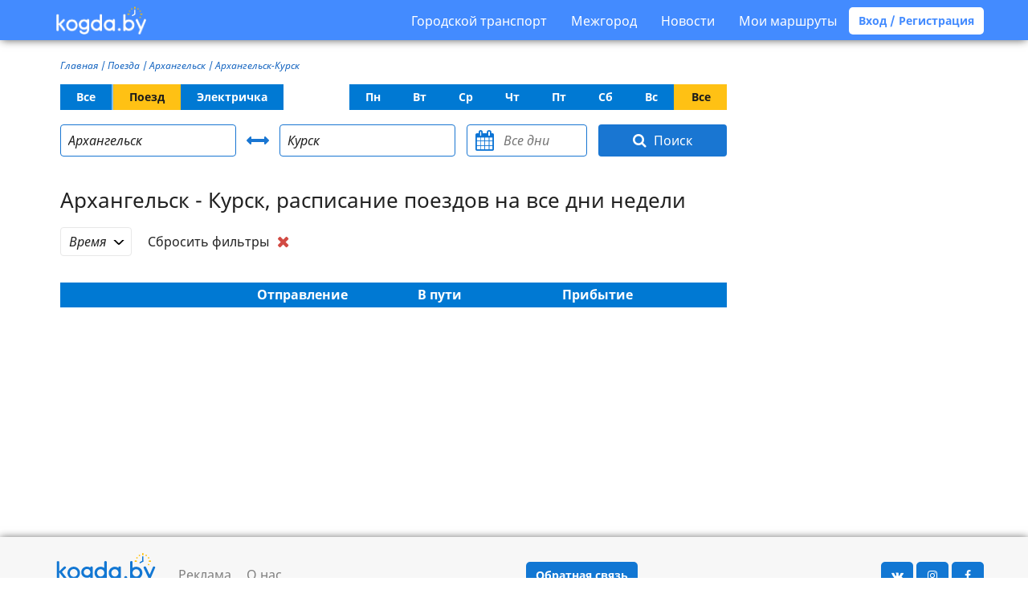

--- FILE ---
content_type: text/html; charset=UTF-8
request_url: https://kogda.by/intercity/train/%D0%90%D1%80%D1%85%D0%B0%D0%BD%D0%B3%D0%B5%D0%BB%D1%8C%D1%81%D0%BA/%D0%9A%D1%83%D1%80%D1%81%D0%BA
body_size: 9859
content:
<!DOCTYPE html>
<html lang="ru">
<head>
        <meta charset="utf-8">
<meta http-equiv="X-UA-Compatible" content="IE=edge">

    <meta name="viewport" content="width=device-width, initial-scale=1, user-scalable=no">

<meta name="csrf-token" content="umnNDtvxBEDilUik6LYNFcbDLNzWG6xv3GwKxXYn">
<meta name="description" content="Актуальное расписание поездов по направлению Архангельск - Курск , время отправления, прибытия и пути. Узнайте стоимость билета и наличие свободных мест. Купите билет.">
<meta name="keywords" content="расписание, поезд, стоимость билета, Архангельск, Курск">

<title>Архангельск - Курск: Расписание поездов, билеты - Kogda.by</title>

<link rel="shortcut icon" type="image/png" href="/images/favicon.png"/>

<link rel="stylesheet" href="/build/css/app-9c9312a85d.css">

<link rel="apple-touch-icon" sizes="57x57" href="/images/icons/apple-touch-icon-57x57.png">
<link rel="apple-touch-icon" sizes="60x60" href="/images/icons/apple-touch-icon-60x60.png">
<link rel="apple-touch-icon" sizes="72x72" href="/images/icons/apple-touch-icon-72x72.png">
<link rel="apple-touch-icon" sizes="76x76" href="/images/icons/apple-touch-icon-76x76.png">
<link rel="apple-touch-icon" sizes="114x114" href="/images/icons/apple-touch-icon-114x114.png">
<link rel="apple-touch-icon" sizes="120x120" href="/images/icons/apple-touch-icon-120x120.png">
<link rel="apple-touch-icon" sizes="144x144" href="/images/icons/apple-touch-icon-144x144.png">
<link rel="apple-touch-icon" sizes="152x152" href="/images/icons/apple-touch-icon-152x152.png">
<link rel="apple-touch-icon" sizes="180x180" href="/images/icons/apple-touch-icon-180x180.png">
<link rel="icon" type="image/png" href="/images/icons/favicon-16x16.png" sizes="16x16">
<link rel="icon" type="image/png" href="/images/icons/favicon-32x32.png" sizes="32x32">
<link rel="icon" type="image/png" href="/images/icons/favicon-96x96.png" sizes="96x96">
<link rel="icon" type="image/png" href="/images/icons/android-chrome-192x192.png" sizes="192x192">
<meta name="msapplication-square70x70logo" content="/images/icons/smalltile.png" />
<meta name="msapplication-square150x150logo" content="/images/icons/mediumtile.png" />
<meta name="msapplication-wide310x150logo" content="/images/icons/widetile.png" />
<meta name="msapplication-square310x310logo" content="/images/icons/largetile.png" />
<script async src="https://pagead2.googlesyndication.com/pagead/js/adsbygoogle.js?client=ca-pub-1429374490460603"
     crossorigin="anonymous"></script>
<!-- Yandex.Metrika counter -->
<script type="text/javascript" >
   (function(m,e,t,r,i,k,a){m[i]=m[i]||function(){(m[i].a=m[i].a||[]).push(arguments)};
   m[i].l=1*new Date();k=e.createElement(t),a=e.getElementsByTagName(t)[0],k.async=1,k.src=r,a.parentNode.insertBefore(k,a)})
   (window, document, "script", "https://mc.yandex.ru/metrika/tag.js", "ym");

   ym(24335767, "init", {
        clickmap:true,
        trackLinks:true,
        accurateTrackBounce:true,
        webvisor:true
   });
</script>
<noscript><div><img src="https://mc.yandex.ru/watch/24335767" style="position:absolute; left:-9999px;" alt="" /></div></noscript>
<!-- /Yandex.Metrika counter -->

<!-- Global Site Tag (gtag.js) - Google Analytics -->
<script async src="https://www.googletagmanager.com/gtag/js?id=UA-33329923-2"></script>
<script>
  window.dataLayer = window.dataLayer || [];
  function gtag(){dataLayer.push(arguments)};
  gtag('js', new Date());

  gtag('config', 'UA-33329923-2');
</script>

<!-- Yandex.RTB -->
<script>window.yaContextCb=window.yaContextCb||[]</script>
<script src="https://yandex.ru/ads/system/context.js" async></script>

<!--
<script async='async' src='https://www.googletagservices.com/tag/js/gpt.js'></script>
<script>
  var googletag = googletag || {};
  googletag.cmd = googletag.cmd || [];
</script>

<script>
  googletag.cmd.push(function() {
    googletag.defineSlot('/21720500130/300-menu', [[320, 50], [300, 100]], 'div-gpt-ad-1534968369985-0').addService(googletag.pubads());
    googletag.pubads().enableSingleRequest();
    googletag.pubads().collapseEmptyDivs();
    googletag.enableServices();
  });
</script>
-->



<!-- sendpulse
<script charset="UTF-8" src="//cdn.sendpulse.com/9dae6d62c816560a842268bde2cd317d/js/push/7cc782e2fc45cc9fab95ceb0a1b5a4d2_1.js" async></script>
-->



<!-- фул скрин интернетАВ подключение библиотеки-->
<script src="https://yastatic.net/pcode/adfox/loader.js" crossorigin="anonymous"></script>
<!-- фул скрин интернетАВ подключение библиотеки-->

<!--AdFox START-- новый фулскрин ENTERNET AV>
<!--dsail-Minsk-->
<!--Площадка: EAV - Kogda.by - Fullscreen / EAV - Kogda.by - Fullscreen / EAV - Kogda.by - Fullscreen-->
<!--Категория: <не задана>-->
<!--Тип баннера: Fullscreen_mobile-->
<div id="adfox_158098076673671136"></div>
<script>
    window.Ya.adfoxCode.create({
        ownerId: 239538,
     	type: 'fullscreen',
        containerId: 'adfox_158098076673671136',
        params: {
            p1: 'ciuxh',
            p2: 'fixs'

        }
    });
</script>
<meta name="verify-admitad" content="f32f3e5437" />    </head>

<body  class="hidden-search white-bg-sm no-search bus-stop js-bus-stop heading-attached" >

    <nav class="navbar navbar-default">
  <div class="container">
    <div class="navbar-header">
      <button type="button" class="menu navbar-toggle collapsed" data-toggle="collapse" data-target="#navbar-collapse" aria-expanded="false">
        <span class="icon-bar"></span>
        <span class="icon-bar"></span>
        <span class="icon-bar"></span>
      </button>

      <a class="logo " href="https://kogda.by">
        <img src="/images/logo.png" width="112px" alt="Kogda.by расписание общественного транспорта Беларуси"/>
      </a>
      <a href="/favourites" class="favourites " title="Мои маршруты">
        <i class="fa fa-star" aria-hidden="true"></i>
      </a>
    </div>

    <div class="collapse navbar-collapse" id="navbar-collapse">
      <ul class="nav navbar-nav">
      </ul>
      <ul class="nav navbar-nav navbar-right">
        <li>
          <a class="nav__link nav__link--drop" href="#">Городской транспорт</a>
          <div class="drop-down">
            <ul class="drop-down__list">
                              <li class="drop-down__item">
                  <a href="#" class="drop-down__link">
                    Минск
                  </a>
                  <div class="drop-down drop-down--lvl2">
                    <ul class="drop-down__list">
                                              <li class="drop-down__item">
                          <a href="https://kogda.by/routes/minsk/autobus" class="drop-down__link drop-down__link--xs">
                            <img src="/images/autobus.svg" alt="">
                            <span>
                              Автобус
                            </span>
                          </a>
                        </li>
                                              <li class="drop-down__item">
                          <a href="https://kogda.by/routes/minsk/trolleybus" class="drop-down__link drop-down__link--xs">
                            <img src="/images/trolleybus.svg" alt="">
                            <span>
                              Троллейбус
                            </span>
                          </a>
                        </li>
                                              <li class="drop-down__item">
                          <a href="https://kogda.by/routes/minsk/tram" class="drop-down__link drop-down__link--xs">
                            <img src="/images/tram.svg" alt="">
                            <span>
                              Трамвай
                            </span>
                          </a>
                        </li>
                                              <li class="drop-down__item">
                          <a href="https://kogda.by/routes/minsk/metro" class="drop-down__link drop-down__link--xs">
                            <img src="/images/metro.svg" alt="">
                            <span>
                              Метро
                            </span>
                          </a>
                        </li>
                                          </ul>
                  </div>
                </li>
                              <li class="drop-down__item">
                  <a href="#" class="drop-down__link">
                    Брест
                  </a>
                  <div class="drop-down drop-down--lvl2">
                    <ul class="drop-down__list">
                                              <li class="drop-down__item">
                          <a href="https://kogda.by/routes/brest/autobus" class="drop-down__link drop-down__link--xs">
                            <img src="/images/autobus.svg" alt="">
                            <span>
                              Автобус
                            </span>
                          </a>
                        </li>
                                              <li class="drop-down__item">
                          <a href="https://kogda.by/routes/brest/trolleybus" class="drop-down__link drop-down__link--xs">
                            <img src="/images/trolleybus.svg" alt="">
                            <span>
                              Троллейбус
                            </span>
                          </a>
                        </li>
                                          </ul>
                  </div>
                </li>
                              <li class="drop-down__item">
                  <a href="#" class="drop-down__link">
                    Витебск
                  </a>
                  <div class="drop-down drop-down--lvl2">
                    <ul class="drop-down__list">
                                              <li class="drop-down__item">
                          <a href="https://kogda.by/routes/vitebsk/autobus" class="drop-down__link drop-down__link--xs">
                            <img src="/images/autobus.svg" alt="">
                            <span>
                              Автобус
                            </span>
                          </a>
                        </li>
                                              <li class="drop-down__item">
                          <a href="https://kogda.by/routes/vitebsk/trolleybus" class="drop-down__link drop-down__link--xs">
                            <img src="/images/trolleybus.svg" alt="">
                            <span>
                              Троллейбус
                            </span>
                          </a>
                        </li>
                                              <li class="drop-down__item">
                          <a href="https://kogda.by/routes/vitebsk/tram" class="drop-down__link drop-down__link--xs">
                            <img src="/images/tram.svg" alt="">
                            <span>
                              Трамвай
                            </span>
                          </a>
                        </li>
                                          </ul>
                  </div>
                </li>
                              <li class="drop-down__item">
                  <a href="#" class="drop-down__link">
                    Гродно
                  </a>
                  <div class="drop-down drop-down--lvl2">
                    <ul class="drop-down__list">
                                              <li class="drop-down__item">
                          <a href="https://kogda.by/routes/grodno/autobus" class="drop-down__link drop-down__link--xs">
                            <img src="/images/autobus.svg" alt="">
                            <span>
                              Автобус
                            </span>
                          </a>
                        </li>
                                              <li class="drop-down__item">
                          <a href="https://kogda.by/routes/grodno/trolleybus" class="drop-down__link drop-down__link--xs">
                            <img src="/images/trolleybus.svg" alt="">
                            <span>
                              Троллейбус
                            </span>
                          </a>
                        </li>
                                          </ul>
                  </div>
                </li>
                              <li class="drop-down__item">
                  <a href="#" class="drop-down__link">
                    Гомель
                  </a>
                  <div class="drop-down drop-down--lvl2">
                    <ul class="drop-down__list">
                                              <li class="drop-down__item">
                          <a href="https://kogda.by/routes/gomel/autobus" class="drop-down__link drop-down__link--xs">
                            <img src="/images/autobus.svg" alt="">
                            <span>
                              Автобус
                            </span>
                          </a>
                        </li>
                                              <li class="drop-down__item">
                          <a href="https://kogda.by/routes/gomel/trolleybus" class="drop-down__link drop-down__link--xs">
                            <img src="/images/trolleybus.svg" alt="">
                            <span>
                              Троллейбус
                            </span>
                          </a>
                        </li>
                                          </ul>
                  </div>
                </li>
                              <li class="drop-down__item">
                  <a href="#" class="drop-down__link">
                    Могилев
                  </a>
                  <div class="drop-down drop-down--lvl2">
                    <ul class="drop-down__list">
                                              <li class="drop-down__item">
                          <a href="https://kogda.by/routes/mogilev/autobus" class="drop-down__link drop-down__link--xs">
                            <img src="/images/autobus.svg" alt="">
                            <span>
                              Автобус
                            </span>
                          </a>
                        </li>
                                              <li class="drop-down__item">
                          <a href="https://kogda.by/routes/mogilev/trolleybus" class="drop-down__link drop-down__link--xs">
                            <img src="/images/trolleybus.svg" alt="">
                            <span>
                              Троллейбус
                            </span>
                          </a>
                        </li>
                                          </ul>
                  </div>
                </li>
                              <li class="drop-down__item">
                  <a href="#" class="drop-down__link">
                    Барановичи
                  </a>
                  <div class="drop-down drop-down--lvl2">
                    <ul class="drop-down__list">
                                              <li class="drop-down__item">
                          <a href="https://kogda.by/routes/baranovichi/autobus" class="drop-down__link drop-down__link--xs">
                            <img src="/images/autobus.svg" alt="">
                            <span>
                              Автобус
                            </span>
                          </a>
                        </li>
                                          </ul>
                  </div>
                </li>
                              <li class="drop-down__item">
                  <a href="#" class="drop-down__link">
                    Пинск
                  </a>
                  <div class="drop-down drop-down--lvl2">
                    <ul class="drop-down__list">
                                              <li class="drop-down__item">
                          <a href="https://kogda.by/routes/pinsk/autobus" class="drop-down__link drop-down__link--xs">
                            <img src="/images/autobus.svg" alt="">
                            <span>
                              Автобус
                            </span>
                          </a>
                        </li>
                                          </ul>
                  </div>
                </li>
                              <li class="drop-down__item">
                  <a href="#" class="drop-down__link">
                    Бобруйск
                  </a>
                  <div class="drop-down drop-down--lvl2">
                    <ul class="drop-down__list">
                                              <li class="drop-down__item">
                          <a href="https://kogda.by/routes/bobruisk/autobus" class="drop-down__link drop-down__link--xs">
                            <img src="/images/autobus.svg" alt="">
                            <span>
                              Автобус
                            </span>
                          </a>
                        </li>
                                              <li class="drop-down__item">
                          <a href="https://kogda.by/routes/bobruisk/trolleybus" class="drop-down__link drop-down__link--xs">
                            <img src="/images/trolleybus.svg" alt="">
                            <span>
                              Троллейбус
                            </span>
                          </a>
                        </li>
                                          </ul>
                  </div>
                </li>
                          </ul>
          </div>
        </li>
        <li>
          <a class="nav__link nav__link--drop" href="#">Межгород</a>
          <div class="drop-down">
            <ul class="drop-down__list">
              <li class="drop-down__item">
                <a  target="_blank"  href="http://avia.kogda.by" class="drop-down__link drop-down__link--link">Самолеты</a>
              </li>
              <li class="drop-down__item">
                <a href="https://kogda.by/intercity/all_train" class="drop-down__link drop-down__link--link">Поезда</a>
              </li>
              <li class="drop-down__item">
                <a href="https://kogda.by/intercity/bus" class="drop-down__link drop-down__link--link">Автобусы</a>
              </li>
            </ul>
          </div>
        </li>
        <li><a href="https://kogda.by/news">Новости</a></li>
                  <li><a data-toggle="modal" data-target="#login-favourites">Мои маршруты</a></li>
          <a class="btn btn-default btn-rounded bold" data-toggle="modal" data-target="#login">Вход / Регистрация</a>
        
      </ul>
    </div>
  </div>
</nav>
<div class="responsive-only"><!--  <img src="https://kogda.by/images/belarus1.jpg" align="center" width="100%"> -->  
<!-- фул скрин интернетАВ-->  
<!--AdFox START-->
<!--dsail-Minsk-->
<!--Площадка: Kogda.by / Kogda.by / FullScreen_mobile-->
<!--Категория: <не задана>-->
<!--Тип баннера: Fullscreen_mobile
<div id="adfox_153838650105896078"></div>
<script>
    window.Ya.adfoxCode.create({
        ownerId: 239538,
        containerId: 'adfox_153838650105896078',
        params: {
            p1: 'ccbnw',
            p2: 'fixs',
            puid1: '',
            puid2: '',
            puid3: '',
            puid4: '',
            puid5: '',
            puid6: '',
            puid8: '',
            puid9: '',
            puid10: '',
            puid11: '',
            puid12: '',
            puid13: '',
            puid14: '',
            puid15: '',
            puid16: '',
            puid17: '',
            puid21: '',
            puid22: '',
            puid23: '',
            puid24: '',
            puid27: '',
            puid30: '',
            puid31: '',
            puid32: '',
            puid34: '',
            puid35: '',
            puid36: '',
            puid37: '',
            puid38: '',
            puid39: '',
            puid40: '',
            puid51: '',
            puid52: '',
            puid55: ''
        }
    });
</script>  
 фул скрин интернетАВ--></div>
    <main  class="container" >
        <section>
            <div class="search-block js-search-block">
    <div class="inner-addon left-addon input-container">
        <i class="fa fa-search" aria-hidden="true"></i>
        <input type="text" class="text" placeholder="Введите название остановки"/>
    </div>
</div>
                                        <span class="schedule-arrival__inner"></span>
    <div class="box">
        <div class="breadcrumb">
            <ul class="breadcrumb__list">
                <li class="breadcrumb__item">
                    <a href="#" title="Главная" class="breadcrumb__link">
                        <span> Главная </span>
                    </a>
                </li>

                <li class="breadcrumb__item">
                    <a href="https://kogda.by/intercity/train" title="Поезда" class="breadcrumb__link">
                        <span>Поезда</span>
                    </a>
                </li>

                <li class="breadcrumb__item">
                    <a href="https://kogda.by/intercity/train/%D0%90%D1%80%D1%85%D0%B0%D0%BD%D0%B3%D0%B5%D0%BB%D1%8C%D1%81%D0%BA" title="Архангельск" class="breadcrumb__link">
                        <span> Архангельск</span>
                    </a>
                </li>

                <li class="breadcrumb__item">
                    <a href="https://kogda.by/intercity/train/%D0%90%D1%80%D1%85%D0%B0%D0%BD%D0%B3%D0%B5%D0%BB%D1%8C%D1%81%D0%BA/%D0%9A%D1%83%D1%80%D1%81%D0%BA" title=" Архангельск-Курск " class="breadcrumb__link">
                        <span> Архангельск-Курск </span>
                    </a>
                </li>

            </ul>
        </div>
        <div class="filter">
            <form method="POST" action="https://kogda.by/intercity" accept-charset="UTF-8"><input name="_token" type="hidden" value="umnNDtvxBEDilUik6LYNFcbDLNzWG6xv3GwKxXYn">
                <div class="filter__inner">
            <div class=" filter__cell type-filter radio-filter">
    <div class="radio-filter__item">
        <input type="radio"
               name="type"
               
               value="all_train"
               id="all_train"
               class="radio-filter__input"
        >
        <label for="all_train" class="radio-filter__label radio-filter__label--all">Все </label>
    </div>
    <div class="radio-filter__item">
        <input type="radio"
               name="type"
               checked
               value="train"
               id="train"
               class="radio-filter__input"
        >
        <label for="train" class="radio-filter__label">Поезд </label>
    </div>
    <div class="radio-filter__item">
        <input type="radio"
               name="type"
               
               id="electric_train"
               value="electric_train"
               class="radio-filter__input"
        >
        <label for="electric_train" class="radio-filter__label">Электричка </label>
    </div>
</div>        <div class="date-filter radio-filter filter__cell">
        <div class="radio-filter__item js_city-filter__day" data-date="2026-01-26">
            <input type="radio" name="date-trnsport" id="type21" class="radio-filter__input" >
            <label class="radio-filter__label" for="type21">Пн </label>
        </div>
        <div class="radio-filter__item js_city-filter__day" data-date="2026-01-20">
            <input type="radio" name="date-trnsport" id="type22" class="radio-filter__input" >
            <label class="radio-filter__label" for="type22">Вт </label>
        </div>
        <div class="radio-filter__item js_city-filter__day" data-date="2026-01-21">
            <input type="radio" name="date-trnsport" id="type23" class="radio-filter__input" >
            <label class="radio-filter__label" for="type23">Ср </label>
        </div>
        <div class="radio-filter__item js_city-filter__day" data-date="2026-01-22">
            <input type="radio" name="date-trnsport" id="type24" class="radio-filter__input" >
            <label class="radio-filter__label" for="type24">Чт </label>
        </div>
        <div class="radio-filter__item js_city-filter__day" data-date="2026-01-23">
            <input type="radio" name="date-trnsport" id="type25" class="radio-filter__input" >
            <label class="radio-filter__label" for="type25">Пт </label>
        </div>
        <div class="radio-filter__item js_city-filter__day" data-date="2026-01-24">
            <input type="radio" name="date-trnsport" id="type26"  class="radio-filter__input">
            <label class="radio-filter__label" for="type26">Сб </label>
        </div>
        <div class="radio-filter__item js_city-filter__day" data-date="2026-01-25">
            <input type="radio" name="date-trnsport" id="type27"  class="radio-filter__input">
            <label class="radio-filter__label" for="type27">Вс </label>
        </div>
        <div class="radio-filter__item js_city-filter__day" data-date="" >
            <input type="radio" name="date-trnsport" checked id="type28"
                   class="radio-filter__input">
            <label class="radio-filter__label radio-filter__label--all" for="type28">Все </label>
        </div>
    </div>
</div>
<div class="filter-date">
    <div class="filter-date__item filter-date__cell">
        <input autocomplete="off" class="filter-date__input filter-date__input--whence js_city-filter__auto-complete-from" placeholder="Откуда" required name="city_from" type="text" value="Архангельск">
    </div>
    <div class="filter-date__arrow"></div>
    <div class="filter-date__item filter-date__cell">
        <input autocomplete="off" class="filter-date__input filter-date__input--where js_city-filter__auto-complete-to" placeholder="Куда" required name="city_to" type="text" value="Курск">
    </div>
    <div class="filter-date__calendar filter-date__cell">
        <input id="datepicker" class="filter-date__input filter-date__input--date" placeholder="Все дни" autocomplete="off" reqdonly name="date" type="text">
    </div>
    <div class="filter-date__btn-inner filter-date__cell">
        <button class="btn btn--search btn--xs-disabled ">
            <i class="fa fa-search"></i>
            <span>
                Поиск
            </span>
        </button>
    </div>
</div>            </form>
        </div>
        <div class="banner"></div>
        <div class="js_content">

            <h1 class="heading">
                Архангельск - Курск, расписание поездов на все дни недели
            </h1>
            <div class="schedule-filter">
    <form action="">
        <div class="filter-btn">
                    <span>
                        Фильтры
                    </span>
        </div>
        <div class="schedule-filter__wrapp">
                        <div class="schedule-filter__item">
                <div class="schedule-filter__name">
                    Время
                </div>
                <div class="schedule-filter__inner">
                    <div class="tabs-date">
                        <div class="tabs-date__header date-head">
                            <div class="date-head__item date-head__item--active">
                                Отправление
                            </div>
                            <div class="date-head__item">
                                Прибытие
                            </div>
                        </div>
                                                <div class="tabs-date__page date-tabs-page">
                            <div class="date-tabs-page__item date-tabs-page__item--active js_route-filter__time-wrap">
                                <div class="schedule-filter__inner-check">
                                                                            <div class="schedule-filter__ckecbox schedule-filter__ckecbox--date">
                                            <input class="js_route-filter__time js_route-filter__time--departure" data-start="06:00" data-finish="12:00" type="checkbox" id="date1106:00">
                                            <label for="date1106:00" class="schedule-filter__label">
                                                <span>Утро</span>
                                                <span>06:00 - 12:00</span>
                                            </label>
                                        </div>
                                                                            <div class="schedule-filter__ckecbox schedule-filter__ckecbox--date">
                                            <input class="js_route-filter__time js_route-filter__time--departure" data-start="12:00" data-finish="18:00" type="checkbox" id="date1112:00">
                                            <label for="date1112:00" class="schedule-filter__label">
                                                <span>День</span>
                                                <span>12:00 - 18:00</span>
                                            </label>
                                        </div>
                                                                            <div class="schedule-filter__ckecbox schedule-filter__ckecbox--date">
                                            <input class="js_route-filter__time js_route-filter__time--departure" data-start="18:00" data-finish="23:59" type="checkbox" id="date1118:00">
                                            <label for="date1118:00" class="schedule-filter__label">
                                                <span>Вечер</span>
                                                <span>18:00 - 00:00</span>
                                            </label>
                                        </div>
                                                                            <div class="schedule-filter__ckecbox schedule-filter__ckecbox--date">
                                            <input class="js_route-filter__time js_route-filter__time--departure" data-start="00:00" data-finish="06:00" type="checkbox" id="date1100:00">
                                            <label for="date1100:00" class="schedule-filter__label">
                                                <span>Ночь</span>
                                                <span>00:00 - 06:00</span>
                                            </label>
                                        </div>
                                                                        <div class="js_route-filter__time--all schedule-filter__ckecbox schedule-filter__ckecbox--date">
                                        <div class="btn-all-check schedule-filter__label">
                                            Весь день
                                        </div>
                                    </div>
                                </div>
                            </div>
                            <div class="date-tabs-page__item js_route-filter__time-wrap">
                                <div class="schedule-filter__inner-check">
                                                                            <div class="schedule-filter__ckecbox schedule-filter__ckecbox--date">
                                            <input class="js_route-filter__time js_route-filter__time--arrival" data-start="06:00" data-finish="12:00" type="checkbox" id="date1206:00">
                                            <label for="date1206:00" class="schedule-filter__label">
                                                <span>Утро</span>
                                                <span>06:00 - 12:00</span>
                                            </label>
                                        </div>
                                                                            <div class="schedule-filter__ckecbox schedule-filter__ckecbox--date">
                                            <input class="js_route-filter__time js_route-filter__time--arrival" data-start="12:00" data-finish="18:00" type="checkbox" id="date1212:00">
                                            <label for="date1212:00" class="schedule-filter__label">
                                                <span>День</span>
                                                <span>12:00 - 18:00</span>
                                            </label>
                                        </div>
                                                                            <div class="schedule-filter__ckecbox schedule-filter__ckecbox--date">
                                            <input class="js_route-filter__time js_route-filter__time--arrival" data-start="18:00" data-finish="23:59" type="checkbox" id="date1218:00">
                                            <label for="date1218:00" class="schedule-filter__label">
                                                <span>Вечер</span>
                                                <span>18:00 - 00:00</span>
                                            </label>
                                        </div>
                                                                            <div class="schedule-filter__ckecbox schedule-filter__ckecbox--date">
                                            <input class="js_route-filter__time js_route-filter__time--arrival" data-start="00:00" data-finish="06:00" type="checkbox" id="date1200:00">
                                            <label for="date1200:00" class="schedule-filter__label">
                                                <span>Ночь</span>
                                                <span>00:00 - 06:00</span>
                                            </label>
                                        </div>
                                                                        <div class="js_route-filter__time--all schedule-filter__ckecbox schedule-filter__ckecbox--date">
                                        <div class="btn-all-check schedule-filter__label">
                                            Весь день
                                        </div>
                                    </div>
                                </div>
                            </div>
                        </div>
                    </div>
                </div>
            </div>
            <div class="schedule-filter__item">
                <div class="btn-reset-filter js_route-filter__clear">
                    Сбросить фильтры
                </div>
            </div>
        </div>
    </form>
</div>            <div class="schedule">
                <div class="schedule__inner">
                    <div class="schedule__row schedule__row--heading">
                        <div class="schedule__item">
                            <div class="schedule__name ">

                            </div>
                            <div class="schedule__inner-cell">
                                <div class="schedule__cell  schedule-departure">
                                    Отправление
                                </div>
                                <div class="schedule__cell schedule-all-time">
                                    В пути
                                </div>
                                <div class="schedule__cell schedule-arrival">
                                    Прибытие
                                </div>
                            </div>
                        </div>
                    </div>
                                    </div>
            </div>
        </div>
        <div class="js_get-ajax__wrap">

        </div>
        <div class="banner"></div>
    </div>

        </section>
        <aside>
                    </aside>
    </main>

    <footer class="text-center">
    <div class="container">
        <div class="form-group">
            <a class="ads-button" href="https://kogda.by/ads">Реклама</a>
            <a class="ads-button" href="https://kogda.by/contact">О нас</a>
        </div>
        <div class="form-group complaints">
            <button type="button" class="btn btn-primary btn-rounded bold" data-toggle="modal" data-target="#helps">Обратная связь</button>
        </div>
        <div class="form-group">
            <div class="socials">
                <a href="https://vk.com/kogdaby" class="btn btn-primary btn-rounded btn-social" target="blank"><i class="fa fa-vk" aria-hidden="true"></i></a>
<a href="https://www.instagram.com/kogdaby/?ref=badge" class="btn btn-primary btn-rounded btn-social" target="blank"><i class="fa fa-instagram" aria-hidden="true"></i></a>
<a href="https://www.facebook.com/kogda.by/" class="btn btn-primary btn-rounded btn-social" target="blank"><i class="fa fa-facebook" aria-hidden="true"></i> </a>
            </div>
        </div>
        <div class="branding">
            <a class="hidden-md hidden-sm hidden-xs logo " href="https://kogda.by">
                <img src="/images/logo-alt.svg" class="logo" alt="Kogda.by расписание транспорта">
            </a>
            <p class="text-muted">© 2012-2026 Kogda.by</p>
        </div>
    </div>
</footer>
    <div class="modal fade" id="login" tabindex="-1" role="dialog" aria-labelledby="loginLabel">
    <div class="modal-dialog" role="document">
        <div class="modal-content">
            <div class="modal-header">
            <button type="button" class="close" data-dismiss="modal" aria-label="Close"><span
                        aria-hidden="true">&times;</span></button>
        </div>
        <div>
    <ul class="nav nav-tabs modal-navigation  absolute " role="tablist">
        <li role="presentation" class=" active "><a href="#signin" aria-controls="home" role="tab" data-toggle="tab">Вход</a></li>
        <li role="presentation" class=""><a href="#signup" aria-controls="profile" role="tab" data-toggle="tab">Регистрация</a></li>
    </ul>

    <div class="tab-content modal-login-content">
        <div role="tabpanel" class="tab-pane  active in " id="signin">
            <div class="text-center content-block caption">
                                    <p>Вход</p>
                               </div>
            <br>
            <form class="form-horizontal" method="POST" action="https://kogda.by/login">
    <input type="hidden" name="_token" value="umnNDtvxBEDilUik6LYNFcbDLNzWG6xv3GwKxXYn">
            <div class="form-group">
        <div class="col-lg-6 col-lg-offset-3 col-xs-10 col-xs-offset-1">
            <input placeholder="E-Mail адрес" id="email" type="email" class="form-control" name="email" value="" required autofocus>

                    </div>
    </div>

    <div class="form-group">
        <div class="col-lg-6 col-lg-offset-3 col-xs-10 col-xs-offset-1">
            <input placeholder="Пароль" id="password" type="password" class="form-control" name="password" required>

                    </div>
    </div>

    <div class="form-group">
        <div class="col-lg-6 col-lg-offset-3 col-xs-10 col-xs-offset-1">
            <div class="checkbox">
                <label>
                    <input type="checkbox" name="remember" > Запомнить меня
                </label>
            </div>
        </div>
    </div>

    <div class="row">
        <div class="col-lg-6 col-lg-offset-3 col-xs-10 col-xs-offset-1">
            <button type="submit" class="btn btn-primary btn-block bold  btn-rounded">
                Войти
            </button>
        </div>
    </div>
    <div class="row">
        <div class="col-lg-6 col-lg-offset-3 col-xs-10 col-xs-offset-1">
            <a href="https://kogda.by/password/reset">
                Забыли пароль?
            </a>
        </div>
    </div>
</form>            <br>
            <div class="row">
                <div class="col-lg-6 col-lg-offset-3 col-xs-10 col-xs-offset-1 text-center">
                    <p>Вход через социальные сети</p>
                    <div class="socials text-center">
                        <a href="/social_login/vkontakte" class="btn btn-primary btn-rounded btn-social"><i class="fa fa-vk" aria-hidden="true"></i></a>
                        <a href="/social_login/facebook" class="btn btn-primary btn-rounded btn-social"><i class="fa fa-facebook" aria-hidden="true"></i> </a>
                    </div>
                </div>
            </div>
            <br>
        </div>
        <div role="tabpanel" class="tab-pane  " id="signup">
            <div class="text-center content-block caption">
                                    <p>Регистрация</p>
                            </div>
            <div class="row">
                <div class="col-xs-11 col-xs-offset-1">
                    <p>Зарегистрируйтесь, чтобы сохранять только нужные вам
                        маршруты общественного транспорта.</p>
                </div>
            </div>
            <form class="form-horizontal" method="POST" action="https://kogda.by/register">
    <input type="hidden" name="_token" value="umnNDtvxBEDilUik6LYNFcbDLNzWG6xv3GwKxXYn">
        <div class="form-group">
        <div class="col-lg-6 col-lg-offset-3 col-xs-10 col-xs-offset-1">
            <input id="name" type="text" class="form-control" name="name" value="" required
                   autofocus placeholder="Ваше имя">
                    </div>
    </div>

    <div class="form-group">
        <div class="col-lg-6 col-lg-offset-3 col-xs-10 col-xs-offset-1">
            <input id="email" type="email" class="form-control" name="email" value="" required
                   placeholder="E-Mail адрес">
                    </div>
    </div>

    <div class="form-group">
        <div class="col-lg-6 col-lg-offset-3 col-xs-10 col-xs-offset-1">
            <input id="password" type="password" class="form-control" name="password" placeholder="Пароль" required>
                    </div>
    </div>

    <div class="form-group">
        <div class="col-lg-6 col-lg-offset-3 col-xs-10 col-xs-offset-1">
            <div class="checkbox">
                <input type="hidden" name="subscribed" value="0">
                <label>
                    <input type="checkbox" name="subscribed" value="1" checked> Я хочу получать
                    информацию об изменении маршрутов на мой email
                </label>
                            </div>
        </div>
    </div>

    <div class="form-group">
        <div class="col-lg-6 col-lg-offset-3 col-xs-10 col-xs-offset-1">
            <button type="submit" class="btn btn-primary btn-block bold btn-rounded btn-cel1">
                Зарегистрироваться
            </button>
        </div>
    </div>
</form>            <div class="row">
                <div class="col-lg-6 col-lg-offset-3 col-xs-10 col-xs-offset-1 text-center">
                    <p>Или воспользуйтесь быстрой
                        регистрацией через социальный сети</p>
                    <div class="socials text-center">
                        <a href="/social_login/vkontakte" class="btn btn-primary btn-rounded btn-social"><i class="fa fa-vk" aria-hidden="true"></i></a>
                        <a href="/social_login/facebook" class="btn btn-primary btn-rounded btn-social"><i class="fa fa-facebook" aria-hidden="true"></i> </a>
                    </div>
                </div>
            </div>
            <br>
        </div>
    </div>
</div>
        </div>
    </div>
</div>
    <div class="modal fade" id="login-favourites" tabindex="-1" role="dialog" aria-labelledby="login-favouritesLabel">
    <div class="modal-dialog" role="document">
        <div class="modal-content">
            <div class="modal-header">
            <button type="button" class="close" data-dismiss="modal" aria-label="Close"><span
                        aria-hidden="true">&times;</span></button>
        </div>
        <div>
    <ul class="nav nav-tabs modal-navigation  absolute " role="tablist">
        <li role="presentation" class=" active "><a href="#signin-fav" aria-controls="home" role="tab" data-toggle="tab">Вход</a></li>
        <li role="presentation" class=""><a href="#signup-fav" aria-controls="profile" role="tab" data-toggle="tab">Регистрация</a></li>
    </ul>

    <div class="tab-content modal-login-content">
        <div role="tabpanel" class="tab-pane  active in " id="signin-fav">
            <div class="text-center content-block caption">
                                    <p>Вход</p>
                               </div>
            <br>
            <form class="form-horizontal" method="POST" action="https://kogda.by/login">
    <input type="hidden" name="_token" value="umnNDtvxBEDilUik6LYNFcbDLNzWG6xv3GwKxXYn">
            <div class="form-group">
        <div class="col-lg-6 col-lg-offset-3 col-xs-10 col-xs-offset-1">
            <input placeholder="E-Mail адрес" id="email" type="email" class="form-control" name="email" value="" required autofocus>

                    </div>
    </div>

    <div class="form-group">
        <div class="col-lg-6 col-lg-offset-3 col-xs-10 col-xs-offset-1">
            <input placeholder="Пароль" id="password" type="password" class="form-control" name="password" required>

                    </div>
    </div>

    <div class="form-group">
        <div class="col-lg-6 col-lg-offset-3 col-xs-10 col-xs-offset-1">
            <div class="checkbox">
                <label>
                    <input type="checkbox" name="remember" > Запомнить меня
                </label>
            </div>
        </div>
    </div>

    <div class="row">
        <div class="col-lg-6 col-lg-offset-3 col-xs-10 col-xs-offset-1">
            <button type="submit" class="btn btn-primary btn-block bold  btn-rounded">
                Войти
            </button>
        </div>
    </div>
    <div class="row">
        <div class="col-lg-6 col-lg-offset-3 col-xs-10 col-xs-offset-1">
            <a href="https://kogda.by/password/reset">
                Забыли пароль?
            </a>
        </div>
    </div>
</form>            <br>
            <div class="row">
                <div class="col-lg-6 col-lg-offset-3 col-xs-10 col-xs-offset-1 text-center">
                    <p>Вход через социальные сети</p>
                    <div class="socials text-center">
                        <a href="/social_login/vkontakte" class="btn btn-primary btn-rounded btn-social"><i class="fa fa-vk" aria-hidden="true"></i></a>
                        <a href="/social_login/facebook" class="btn btn-primary btn-rounded btn-social"><i class="fa fa-facebook" aria-hidden="true"></i> </a>
                    </div>
                </div>
            </div>
            <br>
        </div>
        <div role="tabpanel" class="tab-pane  " id="signup-fav">
            <div class="text-center content-block caption">
                                    <p>Регистрация</p>
                            </div>
            <div class="row">
                <div class="col-xs-11 col-xs-offset-1">
                    <p>Зарегистрируйтесь, чтобы сохранять только нужные вам
                        маршруты общественного транспорта.</p>
                </div>
            </div>
            <form class="form-horizontal" method="POST" action="https://kogda.by/register">
    <input type="hidden" name="_token" value="umnNDtvxBEDilUik6LYNFcbDLNzWG6xv3GwKxXYn">
        <div class="form-group">
        <div class="col-lg-6 col-lg-offset-3 col-xs-10 col-xs-offset-1">
            <input id="name" type="text" class="form-control" name="name" value="" required
                   autofocus placeholder="Ваше имя">
                    </div>
    </div>

    <div class="form-group">
        <div class="col-lg-6 col-lg-offset-3 col-xs-10 col-xs-offset-1">
            <input id="email" type="email" class="form-control" name="email" value="" required
                   placeholder="E-Mail адрес">
                    </div>
    </div>

    <div class="form-group">
        <div class="col-lg-6 col-lg-offset-3 col-xs-10 col-xs-offset-1">
            <input id="password" type="password" class="form-control" name="password" placeholder="Пароль" required>
                    </div>
    </div>

    <div class="form-group">
        <div class="col-lg-6 col-lg-offset-3 col-xs-10 col-xs-offset-1">
            <div class="checkbox">
                <input type="hidden" name="subscribed" value="0">
                <label>
                    <input type="checkbox" name="subscribed" value="1" checked> Я хочу получать
                    информацию об изменении маршрутов на мой email
                </label>
                            </div>
        </div>
    </div>

    <div class="form-group">
        <div class="col-lg-6 col-lg-offset-3 col-xs-10 col-xs-offset-1">
            <button type="submit" class="btn btn-primary btn-block bold btn-rounded btn-cel1">
                Зарегистрироваться
            </button>
        </div>
    </div>
</form>            <div class="row">
                <div class="col-lg-6 col-lg-offset-3 col-xs-10 col-xs-offset-1 text-center">
                    <p>Или воспользуйтесь быстрой
                        регистрацией через социальный сети</p>
                    <div class="socials text-center">
                        <a href="/social_login/vkontakte" class="btn btn-primary btn-rounded btn-social"><i class="fa fa-vk" aria-hidden="true"></i></a>
                        <a href="/social_login/facebook" class="btn btn-primary btn-rounded btn-social"><i class="fa fa-facebook" aria-hidden="true"></i> </a>
                    </div>
                </div>
            </div>
            <br>
        </div>
    </div>
</div>        <div class="col-lg-8 col-lg-offset-2 col-xs-10 col-xs-offset-1 no-float favourites-explanation"><p>Зарегистрируйтесь или войдите в свой аккаунт чтобы сохранять Ваши любимые маршруты для быстрого доступа к ним</p></div>
        </div>
    </div>
</div>

<div class="modal fade" id="complaints" tabindex="-1" role="dialog" aria-labelledby="complaintsLabel">
    <div class="modal-dialog" role="document">
        <div class="modal-content">
            <div class="modal-header">
        <button type="button" class="close" data-dismiss="modal" aria-label="Close"><span
                    aria-hidden="true">&times;</span></button>
    </div>
    <div class="row">
        <div class="text-center caption content-block">
            
            <p>Напишите нам!</p>
        </div>
    </div>
    <div>
        <form class="form-horizontal" method="POST" action="https://kogda.by/complaints">
    <input type="hidden" name="_token" value="umnNDtvxBEDilUik6LYNFcbDLNzWG6xv3GwKxXYn">

    <div class="form-group">
        <div class="col-lg-6 col-lg-offset-3 col-xs-10 col-xs-offset-1">
            <input id="name" type="text" class="form-control" name="name" value="" required
                   autofocus placeholder="Ваше имя">

                    </div>
    </div>

    <div class="form-group">
        <div class="col-lg-6 col-lg-offset-3 col-xs-10 col-xs-offset-1">
            <input id="email" type="email" class="form-control" name="email" value="" required
                   placeholder="E-mail">

                    </div>
    </div>

    <div class="form-group">
        <div class="col-lg-6 col-lg-offset-3 col-xs-10 col-xs-offset-1">
            <textarea title="Текст жалобы" placeholder="Текст сообщения" name="text" id="" cols="30" rows="5" class="form-control" required></textarea>
                    </div>
    </div>

    <div class="form-group">
        <div class="col-lg-6 col-lg-offset-3 col-xs-10 col-xs-offset-1">
            <button type="submit" class="btn btn-primary btn-block bold btn-rounded btn-cel2">
                Отправить
            </button>
        </div>
    </div>
    <br>
</form>    </div>
    <div class="popup-info">
        <p>Kogda.by не является сайтом автопарка. Если транспорт опоздал - мы не сможем повлиять. Но мы можем оперативно внести изменения в расписание, если оно с ошибкой. Помогите другим людям быть вовремя!</p>
    </div>
        </div>
    </div>
</div>

<div class="modal fade" id="helps" tabindex="-1" role="dialog" aria-labelledby="helpsLabel">
    <div class="modal-dialog" role="document">
        <div class="modal-content">
            <div class="modal-header">
        <button type="button" class="close" data-dismiss="modal" aria-label="Close"><span aria-hidden="true">&times;</span></button>
    </div>
    <div class="text-center content-block modal-title">
        <p>Здравствуйте! Чем мы можем Вам помочь?</p>
    </div>
    <div class="accordion">
        <div class="accordion__wrap">
                        <div class="accordion__item">
                <div class="accordion__name">
                   Автобус/троллейбус/трамвай отклонился от расписания
                </div>
                <div class="accordion__data">
                    <p>Согласно&nbsp;Правил автомобильных перевозок пассажиров, утвержденных постановлением Совета Министров Республики Беларусь от 30.06.2008 г. №972, при городских перевозках пассажиров допустимы отклонения от графика от -5 до +3 мин.</p>

<p>Более значительные опоздания по времени могут иметь место по причине транспортных заторов, сложной дорожной обстановки и т.п&nbsp;</p>

<p>Вы можете обратится с вопросом в автобусный, троллейбусный или трамвайный парка своего города -&nbsp;<a href="https://kogda.by/news/100">контактные данные парков</a>.</p>
                </div>
            </div>
                        <div class="accordion__item">
                <div class="accordion__name">
                   Автобус/троллейбус/трамвай не пришел
                </div>
                <div class="accordion__data">
                    <p>Мы являемся справочным сайтом и не несем ответсвенность за соблюдение расписания водителями.</p>

<p>Зачастую отсутсвие транспорта связано с поломкой или дорожной обстановкой в городе.&nbsp;Вы можете обратится с вопросом в автобусный, троллейбусный или трамвайный парка своего города - <a href="https://kogda.by/news/100">контактные данные парков</a>.</p>

<p>Так же существует вероятность что расписание было изменено и на сайте является неактуальным.&nbsp;Вы можете сообщить нам б этом, если на остановке указано отличное от нашего расписание. Мы незамедлительно проведем проверку и внесем изменение, что бы другие люди не попали в вашу ситуацию.</p>

<p>Спасибо вам за помощь!</p>
                </div>
            </div>
                        <div class="accordion__item">
                <div class="accordion__name">
                   На сайте указано неверное расписание
                </div>
                <div class="accordion__data">
                    <p>Если вы выявили, что на сайте Kogda.by отображается неверное расписание, то напишите нам об этом на почту help@kogda.by или нажмите на пункт &quot;Другое&quot; в конце списка вопросов, что бы вызвать контактную форму сайта.</p>

<p><strong>! Убедитесь что вы не ошиблись:</strong></p>

<p>Пользователи часто просматривают расписание транспорта в противоположном направлении следования&nbsp;от нужного, что вводит их в заблуждение.</p>

<p>&nbsp;</p>
                </div>
            </div>
                        <div class="accordion__item">
                <div class="accordion__name">
                   Я потерял вещи в городском транспорте, помогите!
                </div>
                <div class="accordion__data">
                    <p>Не волнуйтесь, мы ежедневно получаем несколько писем на данную тему. Хорошая новость заключается в том,&nbsp;что вы (или ваш ребенок) не одиноки в данной беде;)</p>

<p>Для поиска ваших вещей вам необходимо обратится к диспетчеру автобусного/троллейбусного парка вашего города.</p>

<p>Контактные данные диспетчеров&nbsp;можно посмотреть в статье - <a href="https://kogda.by/news/100">Контактные данные автобусных, троллейбусных и трамвайных парков</a>.</p>
                </div>
            </div>
                        <div class="accordion__item">
                <div class="accordion__name">
                   ЖД: Мне не пришел билет на почту, что делать?
                </div>
                <div class="accordion__data">
                    <ol>
	<li>Проверьте папку спам на вашем почтовом ящике.</li>
	<li>В случае если почта пуста, но вы получили sms с номером заказа, то авторизируйтесь в <a href="https://kogda.by/news/99">личном кабинете</a>. Если покупка совершена успешно, то там будет ваш билет и возможность пройти/отменить электронную регистрацию. Если вы совершали несколько покупок, то для каждого номера заказа создается отдельный кабинет.</li>
	<li>Возможно не прошел платеж, проверьте ваш счет на предмет отклоненных транзакций или возвращенных средств.</li>
	<li>В случае, если проблема не будет решена, пришлите номер заказа на почту help@kogda.by, либо нажмите на последний пункт данного окна &quot;Другое&quot; о оставьте свое сообщение.</li>
</ol>
                </div>
            </div>
                        <div class="accordion__item">
                <div class="accordion__name">
                   ЖД: Электронная регистрация, печать билета
                </div>
                <div class="accordion__data">
                    <p>Вы можете получить полную информацию о вашем билете в <a href="https://kogda.by/news/99">личном кабинет</a>е. Он создается автоматически при покупке билета и не требует регистрации.</p>

<p><strong>В&nbsp;личном кабинете вы можете:</strong></p>

<ul>
	<li>Пройти или отменить электронную&nbsp;регистрацию.</li>
	<li>Скачать бланк электронного проездного документа.</li>
	<li>Оформить возврат билета.</li>
	<li>Задать вопрос специалисту по вашему заказу.</li>
</ul>
                </div>
            </div>
                        <div class="accordion__item">
                <div class="accordion__name">
                   ЖД: Возврат билета
                </div>
                <div class="accordion__data">
                    <p><strong>Вернуть билет можно двумя способами:</strong></p>

<p>1) Обратится в ЖД кассу с паспортом.</p>

<p>2) Через <a href="https://kogda.by/news/99">личный кабинет</a>.</p>

<p><strong>! При возврате билета не учитывается комиссия системы за обсулуживание.</strong></p>
                </div>
            </div>
                        <div class="accordion__item">
                <div class="accordion__name">
                    <a class="close-modal" href="#" data-toggle="modal" data-target="#complaints"  data-dismiss="modal" aria-label="Close">
                        Другое
                    </a>
                </div>
            </div>
        </div>
    </div>
        </div>
    </div>
</div>



    <script src="/build/js/bundle-b71f6abd66.min.js" ></script>
<script src="/build/js/app-2a4a939a98.js" ></script>

<script type="text/javascript">

			jQuery('.btn.btn-primary.btn-rounded.btn-social').click(function(){

				yaCounter24335767.reachGoal('soc-seti');

			});

			jQuery('.btn-cel1').click(function(){

				yaCounter24335767.reachGoal('forma-obratnoj-svyazi');

			});

			jQuery('.btn-cel2').click(function(){

				yaCounter24335767.reachGoal('registraciya');

			});

			
</script>


</body>
</html>


--- FILE ---
content_type: text/html; charset=utf-8
request_url: https://www.google.com/recaptcha/api2/aframe
body_size: 267
content:
<!DOCTYPE HTML><html><head><meta http-equiv="content-type" content="text/html; charset=UTF-8"></head><body><script nonce="AfH0SP7avqalXfqFZ-kCeg">/** Anti-fraud and anti-abuse applications only. See google.com/recaptcha */ try{var clients={'sodar':'https://pagead2.googlesyndication.com/pagead/sodar?'};window.addEventListener("message",function(a){try{if(a.source===window.parent){var b=JSON.parse(a.data);var c=clients[b['id']];if(c){var d=document.createElement('img');d.src=c+b['params']+'&rc='+(localStorage.getItem("rc::a")?sessionStorage.getItem("rc::b"):"");window.document.body.appendChild(d);sessionStorage.setItem("rc::e",parseInt(sessionStorage.getItem("rc::e")||0)+1);localStorage.setItem("rc::h",'1768899423618');}}}catch(b){}});window.parent.postMessage("_grecaptcha_ready", "*");}catch(b){}</script></body></html>

--- FILE ---
content_type: application/javascript
request_url: https://kogda.by/build/js/app-2a4a939a98.js
body_size: 1548
content:
!function(e){function t(r){if(n[r])return n[r].exports;var a=n[r]={i:r,l:!1,exports:{}};return e[r].call(a.exports,a,a.exports,t),a.l=!0,a.exports}var n={};return t.m=e,t.c=n,t.i=function(e){return e},t.d=function(e,t,n){Object.defineProperty(e,t,{configurable:!1,enumerable:!0,get:n})},t.n=function(e){var n=e&&e.__esModule?function(){return e["default"]}:function(){return e};return t.d(n,"a",n),n},t.o=function(e,t){return Object.prototype.hasOwnProperty.call(e,t)},t.p="",t(t.s=4)}([function(e,t){$.ajaxSetup({headers:{"X-CSRF-TOKEN":$('meta[name="csrf-token"]').attr("content")}})},function(e,t){function n(){function e(){var e=$(this).data("date");n.setDate(e)}var t={previousMonth:"Предыдущий месяц",nextMonth:"Следующий месяц",months:["Январь","Февраль","Март","Апрель","Май","Июнь","Июль","Август","Сентябрь","Октябрь","Ноябрь","Декабрь"],weekdays:["Воскресенье","Понедельник","Вторник","Среда","Четверг","Пятница","Суббота"],weekdaysShort:["Вс","Пн","Вт","Ср","Чт","Пт","Сб"]},n=new Pikaday({field:document.getElementById("datepicker"),i18n:t,firstDay:1,minDate:new Date,onSelect:function(){var e=this.getMoment().format("YYYY-MM-DD");$(".js_city-filter__day input").prop("checked",!1),$(".js_city-filter__day[data-date="+e+"] input").prop("checked",!0)}});$(document).on("click",".js_city-filter__day",e),new autoComplete({selector:".js_city-filter__auto-complete-from",minChars:1,cache:!1,source:function(e,t){$.ajax({method:"POST",url:"/api/cities",headers:{"X-CSRF-TOKEN":document.querySelector('meta[name="csrf-token"]').getAttribute("content")},data:{query:e}}).done(function(e){t(e.data)})}}),new autoComplete({selector:".js_city-filter__auto-complete-to",minChars:1,cache:!1,source:function(e,t){$.ajax({method:"POST",url:"/api/cities",headers:{"X-CSRF-TOKEN":document.querySelector('meta[name="csrf-token"]').getAttribute("content")},data:{query:e}}).done(function(e){t(e.data)})}})}n()},function(e,t){function n(){var e="btn-all-check--active",t=$(this).closest(".js_route-filter__time-wrap");t.find(".js_route-filter__time").prop("checked",!$(this).hasClass(e)),$(this).toggleClass(e),a()}function r(){var e=($(this).val(),$(this).closest(".js_route-filter__time-wrap")),t=e.find(".js_route-filter__time--all"),n="btn-all-check--active";t.removeClass(n),4==e.find(".js_route-filter__time:checked").length&&t.addClass(n),a()}function a(){var e=$(".js_route-filter__type:checked").val(),t=$(".js_route-filter__time--arrival:checked"),n=$(".js_route-filter__time--departure:checked"),r=$(".js_route-filter__row");r.hide(),r.each(function(){var r=$(this),a=r.data("type"),i=r.data("arrival"),o=r.data("departure"),c=!0;if(e&&"all"!=e&&a.indexOf(e)==-1&&(c=!1),t.length){var s=!1;t.each(function(){var e=$(this).data("start"),t=$(this).data("finish");!s&&e<i&&t>i&&(s=!0)}),s||(c=!1)}if(n.length){var u=!1;n.each(function(){var e=$(this).data("start"),t=$(this).data("finish");!u&&e<o&&t>o&&(u=!0)}),u||(c=!1)}c&&r.show()})}function i(){$(".js_route-filter__time").prop("checked",!1),$(".js_route-filter__type:first").prop("checked",!0),$(".js_route-filter__time--all").removeClass("btn-all-check--active"),a()}$(document).on("change",".js_route-filter__type",a),$(document).on("change",".js_route-filter__time",r),$(document).on("click",".js_route-filter__time--all",n),$(document).on("click",".js_route-filter__clear",i)},function(e,t){new Swiper(".swiper-container",{slidesPerView:3,spaceBetween:30,autoplay:{delay:5e3},pagination:{el:".swiper-pagination",clickable:!0}})},function(e,t,n){"use strict";var r=n(1),a=(n.n(r),n(2)),i=(n.n(a),n(0)),o=(n.n(i),n(3));n.n(o)}]);

--- FILE ---
content_type: image/svg+xml
request_url: https://kogda.by/images/trolleybus.svg
body_size: 702
content:
<?xml version="1.0" encoding="utf-8"?>
<svg version="1.1" id="Layer_1" xmlns="http://www.w3.org/2000/svg" xmlns:xlink="http://www.w3.org/1999/xlink" x="0px" y="0px"
	 viewBox="0 0 28.4 30.2" style="enable-background:new 0 0 28.4 30.2;" xml:space="preserve">
<style type="text/css">
	.st0{fill:#E65100;}
</style>
<path class="st0" d="M27.4,11.7h-0.6V9c0-2.2-1.8-4-4-4h-3.6V1.2h2.1c0.2,0,0.4-0.2,0.4-0.4V0.4c0-0.2-0.2-0.4-0.4-0.4H7.1
	C6.8,0,6.7,0.2,6.7,0.4v0.4c0,0.2,0.2,0.4,0.4,0.4h2.1V5H5.7c-2.2,0-4,1.8-4,4v2.8H1c-0.5,0-1,0.5-1,1v3c0,0.5,0.5,1,1,1h0.7
	c0,0,0,8.8,0,8.8c0,0.7,0.2,1.3,0.6,1.9c0.2,0.3,0.5,0.5,0.7,0.7c0.2,0.1,0.2,0.2,0.2,0.4c0,0.2,0,0.4,0,0.6c0,0.6,0.5,1.1,1.1,1.1
	h2.1c0.6,0,1.1-0.5,1.1-1.1v-0.6h13.4v0.6c0,0.6,0.5,1.1,1.1,1.1h2c0.6,0,1.1-0.5,1.1-1.1c0-0.2,0-0.4,0-0.7c0-0.2,0.1-0.2,0.3-0.4
	c0.3-0.2,0.5-0.4,0.7-0.7c0.4-0.5,0.7-1.2,0.7-1.9c0,0,0-8.8,0-8.8h0.6c0.6,0,1-0.5,1-1v-3C28.4,12.2,28,11.7,27.4,11.7z M10.4,1.2
	H18V5h-7.5V1.2z M6.7,7.5c0-0.5,0.4-0.8,0.9-0.8h13.4c0.5,0,0.9,0.4,0.9,0.8v0.9c0,0.5-0.4,0.8-0.9,0.8H7.5C7,9.2,6.7,8.9,6.7,8.4
	V7.5z M8.3,25.4c0,0.8-0.6,1.4-1.4,1.4H5.5c-0.8,0-1.4-0.6-1.4-1.4V24c0-0.8,0.6-1.4,1.4-1.4H7c0.8,0,1.4,0.6,1.4,1.4V25.4z
	 M24.3,25.4c0,0.8-0.6,1.4-1.4,1.4h-1.4c-0.8,0-1.4-0.6-1.4-1.4V24c0-0.8,0.6-1.4,1.4-1.4h1.4c0.8,0,1.4,0.6,1.4,1.4V25.4z
	 M24.3,17.9c0,1.6-1.3,3-3,3H7.2c-1.7,0-3-1.4-3-3v-4c0-1.7,1.3-3,3-3h14.2c1.7,0,3,1.3,3,3V17.9z"/>
</svg>


--- FILE ---
content_type: image/svg+xml
request_url: https://kogda.by/images/metro.svg
body_size: 408
content:
<?xml version="1.0" encoding="utf-8"?>
<!-- Generator: Adobe Illustrator 21.0.0, SVG Export Plug-In . SVG Version: 6.00 Build 0)  -->
<svg version="1.1" id="Layer_1" xmlns="http://www.w3.org/2000/svg" xmlns:xlink="http://www.w3.org/1999/xlink" x="0px" y="0px"
	 viewBox="0 0 100 49.1" style="enable-background:new 0 0 100 49.1;" xml:space="preserve">
<style type="text/css">
	.st0{fill:#B02A00;}
</style>
<polygon id="metro" class="st0" points="100,0 100,32.3 66.8,32.3 50.4,48.7 50,49.1 49.6,49.1 49.1,48.7 32.7,32.3 0,32.3 0,0 
	33.6,0 49.1,15.5 50.4,15.5 65.9,0 "/>
</svg>
